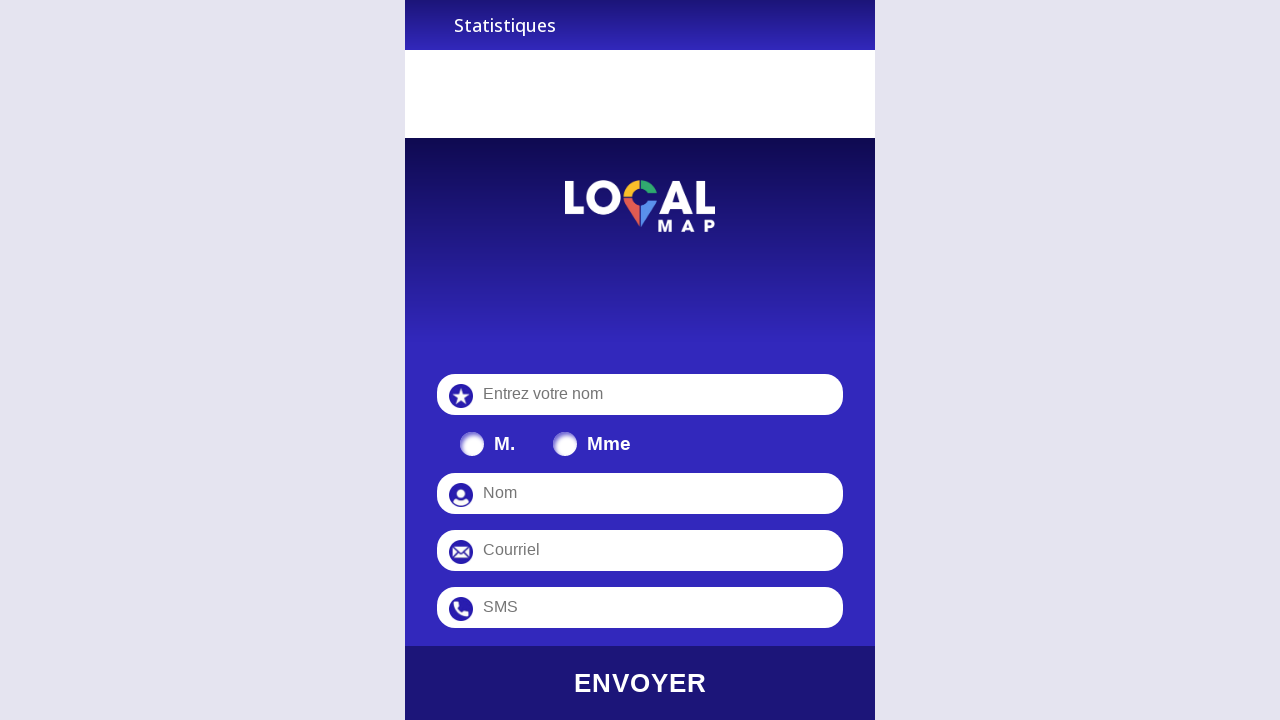

--- FILE ---
content_type: text/css; charset=utf-8
request_url: https://googlereview.app/wp-content/plugins/wp-gravity-views/assets/css/frontend_styles.css?ver=1.0.1
body_size: -105
content:

#gfv_sort_by_date{
    width: 68%;
    padding: 5px;
}
#gfv_sort_by_from{
    width: 68%;
}
.gfv_custom_fields {
  margin-bottom: 30px;
}

--- FILE ---
content_type: text/css; charset=utf-8
request_url: https://googlereview.app/wp-content/plugins/wp-gravity-views/assets/css/datatable.css?ver=c54d6118fe9de0bf35787bb145360d49
body_size: 2055
content:
/*
 * Table styles
 */
 table.dataTable {
    width: 100%;
    margin: 0 auto;
    clear: both;
    border-collapse: separate;
    border-spacing: 0;
    /*
     * Header and footer styles
     */
    /*
     * Body styles
     */
  }
  table.dataTable thead th,
  table.dataTable tfoot th {
    font-weight: bold;
  }
  table.dataTable thead th,
  table.dataTable thead td {
    padding: 10px 18px;
    border-bottom: 1px solid #111;
  }
  table.dataTable thead th:active,
  table.dataTable thead td:active {
    outline: none;
  }
  table.dataTable tfoot th,
  table.dataTable tfoot td {
    padding: 10px 18px 6px 18px;
    border-top: 1px solid #111;
  }
  table.dataTable thead .sorting,
  table.dataTable thead .sorting_asc,
  table.dataTable thead .sorting_desc,
  table.dataTable thead .sorting_asc_disabled,
  table.dataTable thead .sorting_desc_disabled {
    cursor: pointer;
    *cursor: hand;
    background-repeat: no-repeat;
    background-position: center right;
  }
  table.dataTable thead .sorting {
    background-image: url("../images/sort_both.png");
  }
  table.dataTable thead .sorting_asc {
    background-image: url("../images/sort_asc.png");
  }
  table.dataTable thead .sorting_desc {
    background-image: url("../images/sort_desc.png");
  }
  table.dataTable thead .sorting_asc_disabled {
    background-image: url("../images/sort_asc_disabled.png");
  }
  table.dataTable thead .sorting_desc_disabled {
    background-image: url("../images/sort_desc_disabled.png");
  }
  table.dataTable tbody tr {
    background-color: #ffffff;
  }
  table.dataTable tbody tr.selected {
    background-color: #B0BED9;
  }
  table.dataTable tbody th,
  table.dataTable tbody td {
    padding: 8px 10px;
  }
  table.dataTable.row-border tbody th, table.dataTable.row-border tbody td, table.dataTable.display tbody th, table.dataTable.display tbody td {
    border-top: 1px solid #ddd;
  }
  table.dataTable.row-border tbody tr:first-child th,
  table.dataTable.row-border tbody tr:first-child td, table.dataTable.display tbody tr:first-child th,
  table.dataTable.display tbody tr:first-child td {
    border-top: none;
  }
  table.dataTable.cell-border tbody th, table.dataTable.cell-border tbody td {
    border-top: 1px solid #ddd;
    border-right: 1px solid #ddd;
  }
  table.dataTable.cell-border tbody tr th:first-child,
  table.dataTable.cell-border tbody tr td:first-child {
    border-left: 1px solid #ddd;
  }
  table.dataTable.cell-border tbody tr:first-child th,
  table.dataTable.cell-border tbody tr:first-child td {
    border-top: none;
  }
  table.dataTable.stripe tbody tr.odd, table.dataTable.display tbody tr.odd {
    background-color: #f9f9f9;
  }
  table.dataTable.stripe tbody tr.odd.selected, table.dataTable.display tbody tr.odd.selected {
    background-color: #acbad4;
  }
  table.dataTable.hover tbody tr:hover, table.dataTable.display tbody tr:hover {
    background-color: #f6f6f6;
  }
  table.dataTable.hover tbody tr:hover.selected, table.dataTable.display tbody tr:hover.selected {
    background-color: #aab7d1;
  }
  table.dataTable.order-column tbody tr > .sorting_1,
  table.dataTable.order-column tbody tr > .sorting_2,
  table.dataTable.order-column tbody tr > .sorting_3, table.dataTable.display tbody tr > .sorting_1,
  table.dataTable.display tbody tr > .sorting_2,
  table.dataTable.display tbody tr > .sorting_3 {
    background-color: #fafafa;
  }
  table.dataTable.order-column tbody tr.selected > .sorting_1,
  table.dataTable.order-column tbody tr.selected > .sorting_2,
  table.dataTable.order-column tbody tr.selected > .sorting_3, table.dataTable.display tbody tr.selected > .sorting_1,
  table.dataTable.display tbody tr.selected > .sorting_2,
  table.dataTable.display tbody tr.selected > .sorting_3 {
    background-color: #acbad5;
  }
  table.dataTable.display tbody tr.odd > .sorting_1, table.dataTable.order-column.stripe tbody tr.odd > .sorting_1 {
    background-color: #f1f1f1;
  }
  table.dataTable.display tbody tr.odd > .sorting_2, table.dataTable.order-column.stripe tbody tr.odd > .sorting_2 {
    background-color: #f3f3f3;
  }
  table.dataTable.display tbody tr.odd > .sorting_3, table.dataTable.order-column.stripe tbody tr.odd > .sorting_3 {
    background-color: whitesmoke;
  }
  table.dataTable.display tbody tr.odd.selected > .sorting_1, table.dataTable.order-column.stripe tbody tr.odd.selected > .sorting_1 {
    background-color: #a6b4cd;
  }
  table.dataTable.display tbody tr.odd.selected > .sorting_2, table.dataTable.order-column.stripe tbody tr.odd.selected > .sorting_2 {
    background-color: #a8b5cf;
  }
  table.dataTable.display tbody tr.odd.selected > .sorting_3, table.dataTable.order-column.stripe tbody tr.odd.selected > .sorting_3 {
    background-color: #a9b7d1;
  }
  table.dataTable.display tbody tr.even > .sorting_1, table.dataTable.order-column.stripe tbody tr.even > .sorting_1 {
    background-color: #fafafa;
  }
  table.dataTable.display tbody tr.even > .sorting_2, table.dataTable.order-column.stripe tbody tr.even > .sorting_2 {
    background-color: #fcfcfc;
  }
  table.dataTable.display tbody tr.even > .sorting_3, table.dataTable.order-column.stripe tbody tr.even > .sorting_3 {
    background-color: #fefefe;
  }
  table.dataTable.display tbody tr.even.selected > .sorting_1, table.dataTable.order-column.stripe tbody tr.even.selected > .sorting_1 {
    background-color: #acbad5;
  }
  table.dataTable.display tbody tr.even.selected > .sorting_2, table.dataTable.order-column.stripe tbody tr.even.selected > .sorting_2 {
    background-color: #aebcd6;
  }
  table.dataTable.display tbody tr.even.selected > .sorting_3, table.dataTable.order-column.stripe tbody tr.even.selected > .sorting_3 {
    background-color: #afbdd8;
  }
  table.dataTable.display tbody tr:hover > .sorting_1, table.dataTable.order-column.hover tbody tr:hover > .sorting_1 {
    background-color: #eaeaea;
  }
  table.dataTable.display tbody tr:hover > .sorting_2, table.dataTable.order-column.hover tbody tr:hover > .sorting_2 {
    background-color: #ececec;
  }
  table.dataTable.display tbody tr:hover > .sorting_3, table.dataTable.order-column.hover tbody tr:hover > .sorting_3 {
    background-color: #efefef;
  }
  table.dataTable.display tbody tr:hover.selected > .sorting_1, table.dataTable.order-column.hover tbody tr:hover.selected > .sorting_1 {
    background-color: #a2aec7;
  }
  table.dataTable.display tbody tr:hover.selected > .sorting_2, table.dataTable.order-column.hover tbody tr:hover.selected > .sorting_2 {
    background-color: #a3b0c9;
  }
  table.dataTable.display tbody tr:hover.selected > .sorting_3, table.dataTable.order-column.hover tbody tr:hover.selected > .sorting_3 {
    background-color: #a5b2cb;
  }
  table.dataTable.no-footer {
    border-bottom: 1px solid #111;
  }
  table.dataTable.nowrap th, table.dataTable.nowrap td {
    white-space: nowrap;
  }
  table.dataTable.compact thead th,
  table.dataTable.compact thead td {
    padding: 4px 17px 4px 4px;
  }
  table.dataTable.compact tfoot th,
  table.dataTable.compact tfoot td {
    padding: 4px;
  }
  table.dataTable.compact tbody th,
  table.dataTable.compact tbody td {
    padding: 4px;
  }
  table.dataTable th.dt-left,
  table.dataTable td.dt-left {
    text-align: left;
  }
  table.dataTable th.dt-center,
  table.dataTable td.dt-center,
  table.dataTable td.dataTables_empty {
    text-align: center;
  }
  table.dataTable th.dt-right,
  table.dataTable td.dt-right {
    text-align: right;
  }
  table.dataTable th.dt-justify,
  table.dataTable td.dt-justify {
    text-align: justify;
  }
  table.dataTable th.dt-nowrap,
  table.dataTable td.dt-nowrap {
    white-space: nowrap;
  }
  table.dataTable thead th.dt-head-left,
  table.dataTable thead td.dt-head-left,
  table.dataTable tfoot th.dt-head-left,
  table.dataTable tfoot td.dt-head-left {
    text-align: left;
  }
  table.dataTable thead th.dt-head-center,
  table.dataTable thead td.dt-head-center,
  table.dataTable tfoot th.dt-head-center,
  table.dataTable tfoot td.dt-head-center {
    text-align: center;
  }
  table.dataTable thead th.dt-head-right,
  table.dataTable thead td.dt-head-right,
  table.dataTable tfoot th.dt-head-right,
  table.dataTable tfoot td.dt-head-right {
    text-align: right;
  }
  table.dataTable thead th.dt-head-justify,
  table.dataTable thead td.dt-head-justify,
  table.dataTable tfoot th.dt-head-justify,
  table.dataTable tfoot td.dt-head-justify {
    text-align: justify;
  }
  table.dataTable thead th.dt-head-nowrap,
  table.dataTable thead td.dt-head-nowrap,
  table.dataTable tfoot th.dt-head-nowrap,
  table.dataTable tfoot td.dt-head-nowrap {
    white-space: nowrap;
  }
  table.dataTable tbody th.dt-body-left,
  table.dataTable tbody td.dt-body-left {
    text-align: left;
  }
  table.dataTable tbody th.dt-body-center,
  table.dataTable tbody td.dt-body-center {
    text-align: center;
  }
  table.dataTable tbody th.dt-body-right,
  table.dataTable tbody td.dt-body-right {
    text-align: right;
  }
  table.dataTable tbody th.dt-body-justify,
  table.dataTable tbody td.dt-body-justify {
    text-align: justify;
  }
  table.dataTable tbody th.dt-body-nowrap,
  table.dataTable tbody td.dt-body-nowrap {
    white-space: nowrap;
  }
  
  table.dataTable,
  table.dataTable th,
  table.dataTable td {
    box-sizing: content-box;
  }
  
  /*
   * Control feature layout
   */
  .dataTables_wrapper {
    position: relative;
    clear: both;
    *zoom: 1;
    zoom: 1;
  }
  .dataTables_wrapper .dataTables_length {
    float: left;
  }
  .dataTables_wrapper .dataTables_filter {
    float: right;
    text-align: right;
  }
  .dataTables_wrapper .dataTables_filter input {
    margin-left: 0.5em;
  }
  .dataTables_wrapper .dataTables_info {
    clear: both;
    float: left;
    padding-top: 0.755em;
  }
  .dataTables_wrapper .dataTables_paginate {
    float: right;
    text-align: right;
    padding-top: 0.25em;
  }
  .dataTables_wrapper .dataTables_paginate .paginate_button {
    box-sizing: border-box;
    display: inline-block;
    min-width: 1.5em;
    padding: 0.5em 1em;
    margin-left: 2px;
    text-align: center;
    text-decoration: none !important;
    cursor: pointer;
    *cursor: hand;
    color: #333 !important;
    border: 1px solid transparent;
    border-radius: 2px;
  }
  .dataTables_wrapper .dataTables_paginate .paginate_button.current, .dataTables_wrapper .dataTables_paginate .paginate_button.current:hover {
    color: #333 !important;
    border: 1px solid #979797;
    background-color: white;
    background: -webkit-gradient(linear, left top, left bottom, color-stop(0%, white), color-stop(100%, #dcdcdc));
    /* Chrome,Safari4+ */
    background: -webkit-linear-gradient(top, white 0%, #dcdcdc 100%);
    /* Chrome10+,Safari5.1+ */
    background: -moz-linear-gradient(top, white 0%, #dcdcdc 100%);
    /* FF3.6+ */
    background: -ms-linear-gradient(top, white 0%, #dcdcdc 100%);
    /* IE10+ */
    background: -o-linear-gradient(top, white 0%, #dcdcdc 100%);
    /* Opera 11.10+ */
    background: linear-gradient(to bottom, white 0%, #dcdcdc 100%);
    /* W3C */
  }
  .dataTables_wrapper .dataTables_paginate .paginate_button.disabled, .dataTables_wrapper .dataTables_paginate .paginate_button.disabled:hover, .dataTables_wrapper .dataTables_paginate .paginate_button.disabled:active {
    cursor: default;
    color: #666 !important;
    border: 1px solid transparent;
    background: transparent;
    box-shadow: none;
  }
  .dataTables_wrapper .dataTables_paginate .paginate_button:hover {
    color: white !important;
    border: 1px solid #111;
    background-color: #585858;
    background: -webkit-gradient(linear, left top, left bottom, color-stop(0%, #585858), color-stop(100%, #111));
    /* Chrome,Safari4+ */
    background: -webkit-linear-gradient(top, #585858 0%, #111 100%);
    /* Chrome10+,Safari5.1+ */
    background: -moz-linear-gradient(top, #585858 0%, #111 100%);
    /* FF3.6+ */
    background: -ms-linear-gradient(top, #585858 0%, #111 100%);
    /* IE10+ */
    background: -o-linear-gradient(top, #585858 0%, #111 100%);
    /* Opera 11.10+ */
    background: linear-gradient(to bottom, #585858 0%, #111 100%);
    /* W3C */
  }
  .dataTables_wrapper .dataTables_paginate .paginate_button:active {
    outline: none;
    background-color: #2b2b2b;
    background: -webkit-gradient(linear, left top, left bottom, color-stop(0%, #2b2b2b), color-stop(100%, #0c0c0c));
    /* Chrome,Safari4+ */
    background: -webkit-linear-gradient(top, #2b2b2b 0%, #0c0c0c 100%);
    /* Chrome10+,Safari5.1+ */
    background: -moz-linear-gradient(top, #2b2b2b 0%, #0c0c0c 100%);
    /* FF3.6+ */
    background: -ms-linear-gradient(top, #2b2b2b 0%, #0c0c0c 100%);
    /* IE10+ */
    background: -o-linear-gradient(top, #2b2b2b 0%, #0c0c0c 100%);
    /* Opera 11.10+ */
    background: linear-gradient(to bottom, #2b2b2b 0%, #0c0c0c 100%);
    /* W3C */
    box-shadow: inset 0 0 3px #111;
  }
  .dataTables_wrapper .dataTables_paginate .ellipsis {
    padding: 0 1em;
  }
  .dataTables_wrapper .dataTables_processing {
    position: absolute;
    top: 50%;
    left: 50%;
    width: 100%;
    height: 40px;
    margin-left: -50%;
    margin-top: -25px;
    padding-top: 20px;
    text-align: center;
    font-size: 1.2em;
    background-color: white;
    background: -webkit-gradient(linear, left top, right top, color-stop(0%, rgba(255, 255, 255, 0)), color-stop(25%, rgba(255, 255, 255, 0.9)), color-stop(75%, rgba(255, 255, 255, 0.9)), color-stop(100%, rgba(255, 255, 255, 0)));
    background: -webkit-linear-gradient(left, rgba(255, 255, 255, 0) 0%, rgba(255, 255, 255, 0.9) 25%, rgba(255, 255, 255, 0.9) 75%, rgba(255, 255, 255, 0) 100%);
    background: -moz-linear-gradient(left, rgba(255, 255, 255, 0) 0%, rgba(255, 255, 255, 0.9) 25%, rgba(255, 255, 255, 0.9) 75%, rgba(255, 255, 255, 0) 100%);
    background: -ms-linear-gradient(left, rgba(255, 255, 255, 0) 0%, rgba(255, 255, 255, 0.9) 25%, rgba(255, 255, 255, 0.9) 75%, rgba(255, 255, 255, 0) 100%);
    background: -o-linear-gradient(left, rgba(255, 255, 255, 0) 0%, rgba(255, 255, 255, 0.9) 25%, rgba(255, 255, 255, 0.9) 75%, rgba(255, 255, 255, 0) 100%);
    background: linear-gradient(to right, rgba(255, 255, 255, 0) 0%, rgba(255, 255, 255, 0.9) 25%, rgba(255, 255, 255, 0.9) 75%, rgba(255, 255, 255, 0) 100%);
  }
  .dataTables_wrapper .dataTables_length,
  .dataTables_wrapper .dataTables_filter,
  .dataTables_wrapper .dataTables_info,
  .dataTables_wrapper .dataTables_processing,
  .dataTables_wrapper .dataTables_paginate {
    color: #333;
  }
  .dataTables_wrapper .dataTables_scroll {
    clear: both;
  }
  .dataTables_wrapper .dataTables_scroll div.dataTables_scrollBody {
    *margin-top: -1px;
    -webkit-overflow-scrolling: touch;
  }
  .dataTables_wrapper .dataTables_scroll div.dataTables_scrollBody > table > thead > tr > th, .dataTables_wrapper .dataTables_scroll div.dataTables_scrollBody > table > thead > tr > td, .dataTables_wrapper .dataTables_scroll div.dataTables_scrollBody > table > tbody > tr > th, .dataTables_wrapper .dataTables_scroll div.dataTables_scrollBody > table > tbody > tr > td {
    vertical-align: middle;
  }
  .dataTables_wrapper .dataTables_scroll div.dataTables_scrollBody > table > thead > tr > th > div.dataTables_sizing,
  .dataTables_wrapper .dataTables_scroll div.dataTables_scrollBody > table > thead > tr > td > div.dataTables_sizing, .dataTables_wrapper .dataTables_scroll div.dataTables_scrollBody > table > tbody > tr > th > div.dataTables_sizing,
  .dataTables_wrapper .dataTables_scroll div.dataTables_scrollBody > table > tbody > tr > td > div.dataTables_sizing {
    height: 0;
    overflow: hidden;
    margin: 0 !important;
    padding: 0 !important;
  }
  .dataTables_wrapper.no-footer .dataTables_scrollBody {
    border-bottom: 1px solid #111;
  }
  .dataTables_wrapper.no-footer div.dataTables_scrollHead table.dataTable,
  .dataTables_wrapper.no-footer div.dataTables_scrollBody > table {
    border-bottom: none;
  }
  .dataTables_wrapper:after {
    visibility: hidden;
    display: block;
    content: "";
    clear: both;
    height: 0;
  }
  
  @media screen and (max-width: 767px) {
    .dataTables_wrapper .dataTables_info,
    .dataTables_wrapper .dataTables_paginate {
      float: none;
      text-align: center;
    }
    .dataTables_wrapper .dataTables_paginate {
      margin-top: 0.5em;
    }
  }
  @media screen and (max-width: 640px) {
    .dataTables_wrapper .dataTables_length,
    .dataTables_wrapper .dataTables_filter {
      float: none;
      text-align: center;
    }
    .dataTables_wrapper .dataTables_filter {
      margin-top: 0.5em;
    }
  }

--- FILE ---
content_type: text/css; charset=utf-8
request_url: https://googlereview.app/wp-content/themes/avis/style.css?ver=4.23.1
body_size: 5208
content:
/*
Theme Name: Avis (Divi child)
Description: Theme enfant du theme Divi pour Avis
Author: Leo DESIGAUX
Author URI: https://www.leodesigaux.com/
Template: Divi
Version: 1.0
*/
.app-page .rplg-badge2 .rplg-badge2-border {
    background-color: transparent !important;
}
.app-page .rplg-badge-cnt{
    display: flex;
    justify-content: center
}
.app-page .rplg-badge2:after {
    width: 100%;
    height: 100%;
    content: "";
    position: absolute;
    z-index: 5;
    pointer-events: none;
    box-shadow: 0 0 0 10px white;
    top: 0;
    left: 0;
}
.app-page .rplg-badge2 {
    position:relative;
margin:0 auto !important;
}
.app-page .ginput_container{
    margin: 0 !important;
}
.app-page input{
    padding: 0 16px 0 55px !important;
    width: calc(100% - 44px) !important;
    margin: 0 0 0 22px !important;
    background: #ebebeb !important;
    border:none !important;
    color:#939393 !important;
    height: 60px;
}
.app-page input::placehoolder{
    color:#939393 !important;
}
.app-page .button.gform_button{
    padding: 0 !important;
}
.app-page .button.gform_button{
    width: 100% !important;
    height: 60px !important;
    background:#5a92f1 !important;
    transition: all .2s !important;
    display: -webkit-flex !important;
    display: -moz-flex !important;
    display: -ms-flex !important;
    display: -o-flex !important;
    display: flex !important;
    justify-content: center !important;
    -ms-align-items: center !important;
    align-items: center !important;
    text-transform: uppercase !important;
    color:#FFF !important;
    margin: 0 !important;
    border-radius: 0 !important;
    font-size: 20px !important;
}
.app-page img{
    max-width: 80%;
}
@media only screen and (max-width: 641px){
    .app-page .gform_wrapper ul.gfield_checkbox li label, .gform_wrapper ul.gfield_radio li label {
        width: auto !important;
        cursor: pointer;
    }
}

.app-page .gform_footer{
    padding: 0 !important;
    margin: 0 !important;
}
.app-page .button.gform_button:hover{
    background:#4377d0 !important;
}
.app-page .button.gform_button:active{
    background:#3367bf !important;
}
.app-page .ginput_container{
    position: relative;
}
.app-page .ginput_container:after{
    content:"";
    position: absolute;
    top: 5px;
    width: 32px;
    height: 32px;
    left: 33px;;
}
.app-page .gform_body ul li:nth-child(1){
    margin: 0 !important;
    background: #FFF;
    padding-bottom: 16px;
}
.app-page .gform_body ul li:nth-child(2){
    background: #e0e0e0;
}
.app-page .gform_body ul li:nth-child(2) .gfield_checkbox input{
    height: 40px !important;
}
.app-page .gform_body ul li:nth-child(2) .gfield_checkbox{
    display: flex;
    margin: 0 0 0 40px;
    background: #e0e0e0;
    padding-top: 18px;
    padding-bottom: 0;
}
.gform_ajax_spinner{
    display: none !important;
}
.app-page .gform_body ul li.gfield_error{
    padding-top: 0 !important;
    padding-left: 0 !important;
    padding-right: 0 !important;
    margin-bottom: 0 !important;
    margin-right: 0 !important;
    margin-left: 0 !important;
    border:none !important;
    background-color: #e0e0e0 !important;
}
.app-page .gform_body ul li.gfield_error:nth-child(1){
    background-color: #fff !important;
}
.app-page .validation_message, .app-page .validation_error{
    display: none !important;
}
.app-page .gform_body ul li:nth-child(2) .gfield_checkbox label:after{
    content:'';
    height: 16px;
    width: 16px;
    box-shadow: inset 0px 1px 2px 1px rgba(0, 0, 0, .2) !important;
    border-radius:50%;
    position: absolute;
    left: 0;
    top: 0px;
    background: #ebebeb;
}
.app-page .gform_body ul li:nth-child(2) .gfield_checkbox input:checked + label:before{
    content: '';
    height: 8px;
    width: 8px;
    border-radius: 50%;
    position: absolute;
    left: 4px;
    top: 4px;
    background: #5a92f1;
    z-index: 2;
}
.app-page .gform_body ul li:nth-child(2) .gfield_checkbox label{
    position: relative;
    padding-left: 32px;
    color:#939393 !important;
    padding-right: 16px;
    max-width: 100%;
    display: inline-block;
}
.app-page .gform_body ul li:nth-child(2) .gfield_checkbox input{
    display: none;   
}
.app-page .gform_body ul li:nth-child(2) .gfield_checkbox li{
    background: #e0e0e0 !important;
}
.app-page .gform_body ul li:nth-child(3),.app-page .gform_body ul li:nth-child(4){
    margin: 0 !important;
    background: #e0e0e0;
    padding-bottom: 8px;
}
.app-page .gform_body ul li:nth-child(5){
    padding-bottom: 24px !important;
    margin: 0 !important;
    background: #e0e0e0;
}
.app-page .gform_body ul li:nth-child(1) .ginput_container input{
    background: #fff !important;
    box-shadow: inset 0px 1px 2px 1px rgba(0, 0, 0, .2) !important;
}
.app-page .gform_body ul li:nth-child(1) input[type=text]:focus, .app-page .gform_body ul li:nth-child(1) input[type=email]:focus{
    box-shadow: inset 0px 1px 2px 1px rgba(0, 0, 0, .2),  inset 0px 0 0 1px #5a92f1 !important;
}
.app-page .gform_body ul li.gfield_error input{
    outline: 1px solid #b55454;
}
.app-page .gform_body ul li input[type=text]:focus, .app-page .gform_body ul li input[type=email]:focus{
    box-shadow: inset 0px 0 0 1px #5a92f1 !important;
}
.app-page .gform_body ul li:nth-child(1) .ginput_container:after{
    top: 7px !important;
    background: url([data-uri]);
}
.app-page .gform_body ul li:nth-child(2) .ginput_container:after{
    content:none !important;
}
.app-page .gform_body ul li:nth-child(3) .ginput_container:after{
    background: url([data-uri]);
}
.app-page .gform_body ul li:nth-child(4) .ginput_container:after{
    background: url([data-uri]);
}
.app-page .gform_body ul li:nth-child(5) .ginput_container:after{
    background: url([data-uri]);
}
.app-page div.et_pb_row.et_pb_row_0 > div > div > div{
    width: 100%;
}
.app-page .et_pb_button.et_pb_button_0.et_pb_module.et_pb_bg_layout_light{
    background: #2ecc71 !important;
    color:#FFF !important;
    transition:all .2s;
}
.app-page .et_pb_row {
    width: 100%;
    max-width: 9423px;
    }
.app-page .et_pb_button.et_pb_button_0.et_pb_module.et_pb_bg_layout_light:hover{
    background: #27ae60 !important;
    color:#FFF !important;
}


--- FILE ---
content_type: text/css; charset=utf-8
request_url: https://googlereview.app/wp-content/et-cache/global/et-divi-customizer-global.min.css?ver=1766493455
body_size: 5159
content:
body{color:#656565}h1,h2,h3,h4,h5,h6{color:#656565}#et_search_icon:hover,.mobile_menu_bar:before,.mobile_menu_bar:after,.et_toggle_slide_menu:after,.et-social-icon a:hover,.et_pb_sum,.et_pb_pricing li a,.et_pb_pricing_table_button,.et_overlay:before,.entry-summary p.price ins,.et_pb_member_social_links a:hover,.et_pb_widget li a:hover,.et_pb_filterable_portfolio .et_pb_portfolio_filters li a.active,.et_pb_filterable_portfolio .et_pb_portofolio_pagination ul li a.active,.et_pb_gallery .et_pb_gallery_pagination ul li a.active,.wp-pagenavi span.current,.wp-pagenavi a:hover,.nav-single a,.tagged_as a,.posted_in a{color:#76b059}.et_pb_contact_submit,.et_password_protected_form .et_submit_button,.et_pb_bg_layout_light .et_pb_newsletter_button,.comment-reply-link,.form-submit .et_pb_button,.et_pb_bg_layout_light .et_pb_promo_button,.et_pb_bg_layout_light .et_pb_more_button,.et_pb_contact p input[type="checkbox"]:checked+label i:before,.et_pb_bg_layout_light.et_pb_module.et_pb_button{color:#76b059}.footer-widget h4{color:#76b059}.et-search-form,.nav li ul,.et_mobile_menu,.footer-widget li:before,.et_pb_pricing li:before,blockquote{border-color:#76b059}.et_pb_counter_amount,.et_pb_featured_table .et_pb_pricing_heading,.et_quote_content,.et_link_content,.et_audio_content,.et_pb_post_slider.et_pb_bg_layout_dark,.et_slide_in_menu_container,.et_pb_contact p input[type="radio"]:checked+label i:before{background-color:#76b059}a{color:#76b059}.nav li ul{border-color:#5a92f1}.et_secondary_nav_enabled #page-container #top-header{background-color:#656565!important}#et-secondary-nav li ul{background-color:#656565}#et-secondary-nav li ul a{color:#656565}.et_header_style_centered .mobile_nav .select_page,.et_header_style_split .mobile_nav .select_page,.et_nav_text_color_light #top-menu>li>a,.et_nav_text_color_dark #top-menu>li>a,#top-menu a,.et_mobile_menu li a,.et_nav_text_color_light .et_mobile_menu li a,.et_nav_text_color_dark .et_mobile_menu li a,#et_search_icon:before,.et_search_form_container input,span.et_close_search_field:after,#et-top-navigation .et-cart-info{color:#656565}.et_search_form_container input::-moz-placeholder{color:#656565}.et_search_form_container input::-webkit-input-placeholder{color:#656565}.et_search_form_container input:-ms-input-placeholder{color:#656565}#top-menu li a{font-size:12px}body.et_vertical_nav .container.et_search_form_container .et-search-form input{font-size:12px!important}#top-menu li a,.et_search_form_container input{font-weight:bold;font-style:normal;text-transform:none;text-decoration:none;letter-spacing:2px}.et_search_form_container input::-moz-placeholder{font-weight:bold;font-style:normal;text-transform:none;text-decoration:none;letter-spacing:2px}.et_search_form_container input::-webkit-input-placeholder{font-weight:bold;font-style:normal;text-transform:none;text-decoration:none;letter-spacing:2px}.et_search_form_container input:-ms-input-placeholder{font-weight:bold;font-style:normal;text-transform:none;text-decoration:none;letter-spacing:2px}#top-menu li.current-menu-ancestor>a,#top-menu li.current-menu-item>a,#top-menu li.current_page_item>a{color:#000000}#main-footer{background-color:#656565}#main-footer .footer-widget h4,#main-footer .widget_block h1,#main-footer .widget_block h2,#main-footer .widget_block h3,#main-footer .widget_block h4,#main-footer .widget_block h5,#main-footer .widget_block h6{color:#ffffff}.footer-widget li:before{border-color:#76b059}.footer-widget .et_pb_widget div,.footer-widget .et_pb_widget ul,.footer-widget .et_pb_widget ol,.footer-widget .et_pb_widget label{line-height:1.7em}.bottom-nav,.bottom-nav a,.bottom-nav li.current-menu-item a{color:#ffffff}#et-footer-nav .bottom-nav li.current-menu-item a{color:#ffffff}.bottom-nav,.bottom-nav a{font-size:13px}#footer-info,#footer-info a{color:#e8e8e8}#footer-bottom .et-social-icon a{color:#76b059}body .et_pb_button{font-size:23px;background-color:#76b059;border-color:#76b059;border-radius:4px;letter-spacing:1px}body.et_pb_button_helper_class .et_pb_button,body.et_pb_button_helper_class .et_pb_module.et_pb_button{color:#ffffff}body .et_pb_button:after{content:'';font-size:23px}body .et_pb_bg_layout_light.et_pb_button:hover,body .et_pb_bg_layout_light .et_pb_button:hover,body .et_pb_button:hover{color:#ffffff!important;background-color:#000000;border-color:!important;border-radius:0px}@media only screen and (min-width:981px){.et_pb_section{padding:5% 0}.et_pb_fullwidth_section{padding:0}#main-footer .footer-widget h4,#main-footer .widget_block h1,#main-footer .widget_block h2,#main-footer .widget_block h3,#main-footer .widget_block h4,#main-footer .widget_block h5,#main-footer .widget_block h6{font-size:24px}.et_header_style_left #et-top-navigation,.et_header_style_split #et-top-navigation{padding:34px 0 0 0}.et_header_style_left #et-top-navigation nav>ul>li>a,.et_header_style_split #et-top-navigation nav>ul>li>a{padding-bottom:34px}.et_header_style_split .centered-inline-logo-wrap{width:67px;margin:-67px 0}.et_header_style_split .centered-inline-logo-wrap #logo{max-height:67px}.et_pb_svg_logo.et_header_style_split .centered-inline-logo-wrap #logo{height:67px}.et_header_style_centered #top-menu>li>a{padding-bottom:12px}.et_header_style_slide #et-top-navigation,.et_header_style_fullscreen #et-top-navigation{padding:25px 0 25px 0!important}.et_header_style_centered #main-header .logo_container{height:67px}#logo{max-height:100%}.et_pb_svg_logo #logo{height:100%}.et_header_style_centered.et_hide_primary_logo #main-header:not(.et-fixed-header) .logo_container,.et_header_style_centered.et_hide_fixed_logo #main-header.et-fixed-header .logo_container{height:12.06px}.et_header_style_left .et-fixed-header #et-top-navigation,.et_header_style_split .et-fixed-header #et-top-navigation{padding:33px 0 0 0}.et_header_style_left .et-fixed-header #et-top-navigation nav>ul>li>a,.et_header_style_split .et-fixed-header #et-top-navigation nav>ul>li>a{padding-bottom:33px}.et_header_style_centered header#main-header.et-fixed-header .logo_container{height:65px}.et_header_style_split #main-header.et-fixed-header .centered-inline-logo-wrap{width:65px;margin:-65px 0}.et_header_style_split .et-fixed-header .centered-inline-logo-wrap #logo{max-height:65px}.et_pb_svg_logo.et_header_style_split .et-fixed-header .centered-inline-logo-wrap #logo{height:65px}.et_header_style_slide .et-fixed-header #et-top-navigation,.et_header_style_fullscreen .et-fixed-header #et-top-navigation{padding:24px 0 24px 0!important}.et_fixed_nav #page-container .et-fixed-header#top-header{background-color:#656565!important}.et_fixed_nav #page-container .et-fixed-header#top-header #et-secondary-nav li ul{background-color:#656565}.et-fixed-header #top-menu a,.et-fixed-header #et_search_icon:before,.et-fixed-header #et_top_search .et-search-form input,.et-fixed-header .et_search_form_container input,.et-fixed-header .et_close_search_field:after,.et-fixed-header #et-top-navigation .et-cart-info{color:#656565!important}.et-fixed-header .et_search_form_container input::-moz-placeholder{color:#656565!important}.et-fixed-header .et_search_form_container input::-webkit-input-placeholder{color:#656565!important}.et-fixed-header .et_search_form_container input:-ms-input-placeholder{color:#656565!important}.et-fixed-header #top-menu li.current-menu-ancestor>a,.et-fixed-header #top-menu li.current-menu-item>a,.et-fixed-header #top-menu li.current_page_item>a{color:#000000!important}}@media only screen and (min-width:1350px){.et_pb_row{padding:27px 0}.et_pb_section{padding:67px 0}.single.et_pb_pagebuilder_layout.et_full_width_page .et_post_meta_wrapper{padding-top:81px}.et_pb_fullwidth_section{padding:0}}@media only screen and (max-width:767px){.et_pb_section{padding:37px 0}.et_pb_section.et_pb_fullwidth_section{padding:0}}	.et_pb_button{font-family:'Open Sans',Helvetica,Arial,Lucida,sans-serif}body #page-container #sidebar{width:33%}body #page-container #left-area{width:67%}.et_right_sidebar #main-content .container:before{right:33%!important}.et_left_sidebar #main-content .container:before{left:33%!important}:root{--googlereview-blue1:#1c1579;--googlereview-blue2:#0f0a51;--googlereview-blue3:#3228bc;--googlereview-blue4:#281daf;--googlereview-orange1:#e7711a;--googlereview-text1:#7f7f7f}#main-content{background-color:#E5E4F0!important}#main-content{height:100vh}.StatisticsForm{display:flex;flex-wrap:nowrap;align-content:space-between;flex-direction:column}.StatisticsForm{width:100%;max-width:470px;position:fixed;left:50%;transform:translateX(-50%);top:0;height:100%}.StatisticsForm .et_pb_row{flex:0 0 auto}.StatisticsForm .et_pb_row_2{flex:1 1 auto;display:flex;align-items:stretch}.StatisticsForm .et_pb_row_2 .et_pb_column{display:flex;flex-direction:column;justify-content:space-between}.StatisticsForm .et_pb_row_2 .et_pb_column .et_pb_text{margin-bottom:0}.StatisticsForm .et_pb_row_2 .et_pb_column>b{display:none}.StatisticsForm .et_pb_row_0{background:linear-gradient(to bottom,var(--googlereview-blue1) 0%,var(--googlereview-blue3) 100%)}.StatisticsForm .et_pb_row_0 .et_pb_text_inner{width:100%}.StatisticsForm .et_pb_row_0 .et_pb_text_inner>span{padding:6px 0px}.StatisticsForm .et_pb_row_0 .et_pb_text_inner a{color:#fff;line-height:1!important;transition:0.3s}.StatisticsForm .et_pb_row_0 .et_pb_text_inner a:hover{color:var(--googlereview-orange1)!important}.StatisticsForm .et_pb_row_1 .rplg-badge2{margin:0!important;box-shadow:none!important}.StatisticsForm .et_pb_row_1 .rplg-badge-cnt{text-align:center}.StatisticsForm .et_pb_row_1 .rplg-badge2 .rplg-badge2-border{display:none}.StatisticsForm .et_pb_row_1 .rplg-badge2 .rplg-badge2-score>div:nth-child(1){display:none}.StatisticsForm .et_pb_row_1 .rplg-badge2 .rplg-biz-based-text{font-weight:600!important;font-family:Open Sans,Arial,sans-serif!important;font-size:14px!important;color:var(--googlereview-text1)}.StatisticsForm .et_pb_row_2{background:linear-gradient(to bottom,var(--googlereview-blue2)0%,var(--googlereview-blue3) 35%)}.StatisticsForm .gform_wrapper .gform-body{padding:0px 32px}.StatisticsForm .gform_wrapper .gform-body input[type="email"],.StatisticsForm .gform_wrapper .gform-body input[type="tel"],.StatisticsForm .gform_wrapper .gform-body input[type="number"],.StatisticsForm .gform_wrapper .gform-body input[type="text"]{width:100%;padding:11px 19px 12px 46px!important;height:auto;border-radius:18px;border:0;font-family:Open Sans,Arial,sans-serif!important;font-size:16px!important;line-height:1!important;color:#000;margin:0;font-family:'Segoe UI',Helvetica,Arial,Lucida,sans-serif!important}.StatisticsForm .gform_wrapper .gfield_checkbox li{margin:0 35px 0 0!important}.StatisticsForm .gform_wrapper .gfield_checkbox{margin:0;display:flex;align-items:center;padding-left:20px}.StatisticsForm .gform_wrapper .gfield_checkbox li input{margin:0!important;opacity:0}.StatisticsForm .gform_wrapper .gfield_checkbox li label{font-size:19px!important;line-height:1.4;color:#fff;margin-left:20px;font-weight:700!important;width:auto;position:relative;cursor:pointer;font-family:'Segoe UI',Helvetica,Arial,Lucida,sans-serif}.StatisticsForm .gform_wrapper .gfield_checkbox li label::before{content:"";position:absolute;top:50%;left:-34px;width:24px;height:24px;z-index:9;background:#fff;transform:translateY(-50%);border-radius:50%;box-shadow:inset 2px 3px 4px 0 rgb(52 41 195 / 75%);transition:0.25s;overflow:hidden}.StatisticsForm .gform_wrapper .gfield_checkbox li input:checked+label::before{box-shadow:inset 0 0 0 4px #fff;background:var(--googlereview-orange1)}.StatisticsForm .gform_wrapper .gform-body .gform_fields li{padding:0;position:relative}.StatisticsForm .gform_wrapper .gform-body .gform_fields li .gfield_description{display:none;padding:0 0 0 46px;position:absolute;top:0;left:0;height:100%;z-index:1;flex-wrap:wrap;align-items:center;font-size:16px!important;line-height:0px!important;color:#999;pointer-events:none;font-family:'Segoe UI',Helvetica,Arial,Lucida,sans-serif!important}.StatisticsForm .sk-form-loaded .gform-body .gform_fields li .gfield_description{display:flex}.StatisticsForm .gform_wrapper .gform-body .gform_fields li.focused .gfield_description{display:none}.StatisticsForm .gform_wrapper .gform-body .gform_fields li .gfield_description b{margin-right:15px;color:#000;font-weight:400}.StatisticsForm .gform_wrapper .gform-body .ginput_container{margin:0;position:relative}.StatisticsForm .gform_wrapper .gform_fields li:nth-child(1) .ginput_container:before,.StatisticsForm .gform_wrapper .gform_fields li:nth-child(3) .ginput_container:before,.StatisticsForm .gform_wrapper .gform_fields li:nth-child(4) .ginput_container:before,.StatisticsForm .gform_wrapper .gform_fields li:nth-child(5) .ginput_container:before{content:'';position:absolute;top:10px;left:12px;width:24px;height:24px;z-index:9;background-size:cover;background-repeat:no-repeat;background-position:center;pointer-events:none}.StatisticsForm .gform_wrapper .gform_fields li:nth-child(1) .ginput_container:before{background-image:url(/wp-content/uploads/2023/01/star.png)}.StatisticsForm .gform_wrapper .gform_fields li:nth-child(3) .ginput_container:before{background-image:url(/wp-content/uploads/2023/01/user.png)}.StatisticsForm .gform_wrapper .gform_fields li:nth-child(4) .ginput_container:before{background-image:url(/wp-content/uploads/2023/01/email.png)}.StatisticsForm .gform_wrapper .gform_fields li:nth-child(5) .ginput_container:before{background-image:url(/wp-content/uploads/2023/01/phone.png)}.StatisticsForm .gform_wrapper form input[type="submit"]{margin:0;width:100%;background:var(--googlereview-blue1)!important;border-radius:0!important;height:auto!important;font-size:26px!important;font-weight:700;transition:0.3s;padding:24px 0px;cursor:pointer;line-height:1!important;font-family:'Segoe UI',Helvetica,Arial,Lucida,sans-serif}.StatisticsForm .gform_wrapper form input[type="submit"]:hover{background:#110E4E!important}.StatisticsForm .gform_wrapper .gform_footer{padding:0;margin-top:18px}.StatisticsForm .gform_legacy_markup_wrapper.gform_validation_error .gform_body ul li.gfield.gfield_error:not(.gf_left_half):not(.gf_right_half){max-width:100%!important}.StatisticsForm .gform_wrapper .gform_validation_errors{width:calc(100% - 64px);margin:0 auto;border-radius:0px;border-width:1px;background:#ddd;font-family:'Segoe UI',Helvetica,Arial,Lucida,sans-serif!important;padding-left:15px;padding-right:15px}.StatisticsForm .gform_wrapper .gform-body .gform_fields li.gfield_error{border:0;padding:0;background:transparent;margin-bottom:35px!important}.StatisticsForm .gform_wrapper .gform-body .gform_fields li .validation_message{padding:0px 0px 0px 20px;color:#ff5151;font-weight:600;font-size:14px!important;text-align:left;height:auto;bottom:-8px;top:auto;font-family:'Segoe UI',Helvetica,Arial,Lucida,sans-serif!important}.StatisticsForm .gform_wrapper .gform-body .gform_fields li .validation_message b{color:inherit;font-weight:600;line-height:12px}.StatisticsForm .gform_confirmation_wrapper{padding-bottom:0;margin:0}.AvislocalStats{background:transparent}.AvislocalStats .et_pb_row_0{background:linear-gradient(to bottom,var(--googlereview-blue1) 0%,var(--googlereview-blue3) 100%)}.AvislocalStats .et_pb_row_0 .et_pb_text_inner{width:100%}.AvislocalStats .et_pb_row_0 .et_pb_text_inner a{color:#fff;line-height:1!important;transition:0.3s}.AvislocalStats .et_pb_row_0 .et_pb_text_inner a:hover{color:var(--googlereview-orange1)!important}.AvislocalStats .et_pb_row_1 .rplg-badge2{margin:0!important;box-shadow:none!important}.AvislocalStats .et_pb_row_1 .rplg-badge-cnt{text-align:center}.AvislocalStats .et_pb_row_1 .rplg-badge2 .rplg-badge2-border{display:none}.AvislocalStats .et_pb_row_1 .rplg-badge2 .rplg-badge2-score>div:nth-child(1){display:none}.AvislocalStats .et_pb_row_1 .rplg-badge2 .rplg-biz-based-text{font-weight:600!important;font-family:Open Sans,Arial,sans-serif!important;font-size:14px!important;color:var(--googlereview-text1)}.AvislocalStats .gfce-counter{padding:25px 0px 0px;background:#03002F}.AvislocalStats .gfce-counter .gfce-filters{display:flex;flex-wrap:wrap}.AvislocalStats .gfce-counter .gfce-filters input[name="gfce-entries-counter"]{flex:0 0 100%}.AvislocalStats .gfce-counter .gfce-filters>span{flex:0 0 50%;margin:0}.AvislocalStats .gfce-counter .gfce-filters>span:nth-child(1){padding-left:25px;padding-right:12px;position:relative}.AvislocalStats .gfce-counter .gfce-filters>span:nth-child(2){padding-left:12px;padding-right:25px;position:relative}.AvislocalStats .gfce-counter .gfce-filters>span:nth-child(1)::before,.AvislocalStats .gfce-counter .gfce-filters>span:nth-child(2)::before{content:"";position:absolute;top:50%;left:38px;width:36px;height:36px;z-index:9;transform:translateY(-50%);background-image:url(/wp-content/uploads/2023/01/calender.png);background-repeat:no-repeat;background-position:center;background-size:cover;pointer-events:none}.AvislocalStats .gfce-counter .gfce-filters span:nth-child(2)::before{left:25px}.AvislocalStats .gfce-counter .gfce-filters>span:nth-child(1)::after,.AvislocalStats .gfce-counter .gfce-filters>span:nth-child(2)::after{content:"";position:absolute;top:50%;right:25px;width:auto;height:auto;z-index:9;background:transparent;transform:translateY(-50%);border-top:22px solid #2e23b9;border-left:12px solid transparent;border-right:12px solid transparent;pointer-events:none}.AvislocalStats .gfce-counter .gfce-filters>span:nth-child(2)::after{right:37px}.AvislocalStats .gfce-counter select{padding:22px 0px 22px 60px;width:100%;display:block;font-size:20px;color:#000;line-height:1.3;border-radius:30px;border:0;box-shadow:inset 0px 1px 4px 0 #000;cursor:pointer;position:relative;-webkit-appearance:none;-moz-appearance:none;appearance:none}.AvislocalStats .gfce-counter .gfce-filters input[name="gfce-entries-counter"]{flex:0 0 100%;background:#03002F;font-weight:700;font-size:22px;padding-top:15px;padding-bottom:15px;cursor:pointer;transition:0.3s;color:#fff;text-transform:uppercase;max-width:calc(100% - 50px);margin:15px auto}.AvislocalStats .gfce-counter .gfce-filters input[name="gfce-entries-counter"]:hover{color:var(--googlereview-orange1)}.AvislocalStats .gfce-counter .countings{background:linear-gradient(to bottom,var(--googlereview-blue1) 0%,var(--googlereview-blue3) 100%);margin:0;padding:30px 25px;flex:0 0 100%}.AvislocalStats .gfce-counter .countings p{font-size:20px;font-weight:600;color:#fff;text-transform:capitalize;padding-bottom:25px}.AvislocalStats .gfce-counter .countings .gfce-count{color:#fff;font-weight:900;font-size:30px;min-width:32px;display:inline-block;position:relative;top:5px;text-align:center;margin-left:95px}.AvislocalStats .gfce-counter .countings p .gfce-count::before{content:"";position:absolute;top:-3px;left:-45px;width:30px;height:30px;background-color:transparent;background-image:none;background-repeat:no-repeat;background-position:center;background-size:contain}.AvislocalStats .gfce-counter .countings p:nth-child(1) .gfce-count::before{background-image:url(/wp-content/uploads/2023/01/trophy-1.png)}.AvislocalStats .gfce-counter .countings p:nth-child(2) .gfce-count::before{background-image:url(/wp-content/uploads/2023/01/trophy-2.png)}.AvislocalStats .gfce-counter .countings p:nth-child(3) .gfce-count::before{background-image:url(/wp-content/uploads/2023/01/trophy-3.png)}.AvislocalStats .gfce-counter .countings .gfce-user{padding-left:5px;display:inline-block;max-width:315px;vertical-align:middle}html[lang="en"] .AvislocalStats .gfce-counter .gfce-filters font{flex:0 0 100%;display:flex}.page-id-259981 .et_builder_inner_content .TableauDeBordGrid{background:linear-gradient(0deg,#3228BC 0%,#090540 100%)}.page-id-269564 .et_builder_inner_content .TableauDeBordGrid{background:linear-gradient(0deg,#3228BC 0%,#090540 100%)}.page-id-269584 .et_builder_inner_content .TableauDeBordGrid{background:linear-gradient(0deg,#3228BC 0%,#090540 100%)}.TableauDeBordFilter .et_pb_equal_columns{align-items:center}.TableauDeBordFilter .et_pb_column_1{min-width:500px}.TableauDeBordFilter .gfce-counter{padding:10px 0px 0px 20px;background:#03002F;max-width:305px}.TableauDeBordFilter .gfce-counter .gfce-filters{display:flex;flex-wrap:wrap}.TableauDeBordFilter .gfce-counter .gfce-filters>span{flex:0 0 50%;margin:0}.TableauDeBordFilter .gfce-counter .gfce-filters>span:nth-child(1){padding-left:0px;padding-right:7px;position:relative}.TableauDeBordFilter .gfce-counter .gfce-filters>span:nth-child(2){padding-left:7px;padding-right:0px;position:relative}.TableauDeBordFilter .gfce-counter .gfce-filters>span:nth-child(1)::before,.TableauDeBordFilter .gfce-counter .gfce-filters>span:nth-child(2)::before{content:"";position:absolute;top:50%;left:9px;width:24px;height:24px;z-index:9;transform:translateY(-50%);background-image:url(/wp-content/uploads/2023/01/calender.png);background-repeat:no-repeat;background-position:center;background-size:cover;pointer-events:none}.TableauDeBordFilter .gfce-counter .gfce-filters span:nth-child(2)::before{left:16px}.TableauDeBordFilter .gfce-counter .gfce-filters>span:nth-child(1)::after,.TableauDeBordFilter .gfce-counter .gfce-filters>span:nth-child(2)::after{content:"";position:absolute;top:50%;right:15px;width:auto;height:auto;z-index:9;background:transparent;transform:translateY(-50%);border-top:12px solid #2e23b9;border-left:7px solid transparent;border-right:7px solid transparent;pointer-events:none}.TableauDeBordFilter .gfce-counter .gfce-filters>span:nth-child(2)::after{right:9px}.TableauDeBordFilter .gfce-counter select{padding:12px 0px 12px 38px;width:100%;display:block;font-size:14px;color:#000;line-height:1.1;border-radius:30px;border:0;box-shadow:inset 0px 1px 4px 0 #191370;cursor:pointer;position:relative;-webkit-appearance:none;-moz-appearance:none;appearance:none}.TableauDeBordFilter .gfce-counter .gfce-filters input[name="gfce-entries-counter"]{flex:0 0 100%;background:#03002F;font-weight:700;font-size:14px;padding-top:5px;padding-bottom:5px;cursor:pointer;transition:0.3s;color:#fff;text-transform:uppercase;margin:5px auto}.TableauDeBordFilter .gfce-counter .gfce-filters input[name="gfce-entries-counter"]:hover{color:var(--googlereview-orange1)}.TableauDeBordGrid .rplg-badge2{box-shadow:none!important;margin:0!important;display:block}.TableauDeBordGrid .rplg-badge2{margin:0!important;box-shadow:none!important}.TableauDeBordGrid .rplg-badge-cnt .rplg-badge2{display:block;margin:0!important;box-shadow:none!important;padding:10px 25px!important;border-radius:20px 20px 0px 0px!important;background:#fff}.TableauDeBordGrid .rplg-badge2 .rplg-badge2-border{display:none}.TableauDeBordGrid .rplg-badge2 .rplg-badge2-btn{transform:scale(0.85);justify-content:center}.TableauDeBordGrid .rplg-badge2 .rplg-badge2-score>div:nth-child(1){display:none}.TableauDeBordGrid .rplg-badge2 .rplg-biz-based-text{font-weight:600!important;font-family:Open Sans,Arial,sans-serif!important;font-size:14px!important;color:var(--googlereview-text1)}.TableauDeBordGrid .et_pb_row .gridContent{flex:1 1 auto;margin-top:5px;background:#03002F;color:#fff;border-radius:20px}.TableauDeBordGrid .gfce-counter{padding:15px 35px 35px}.TableauDeBordGrid .gfce-counter .countings{margin:0}.TableauDeBordGrid .gfce-counter .countings p{font-size:13px;font-weight:600;color:#fff;text-transform:capitalize;padding-bottom:10px}.TableauDeBordGrid .gfce-counter .countings .gfce-count{color:#fff;font-weight:900;font-size:16px;min-width:25px;display:inline-block;position:relative;top:5px;text-align:center;margin-left:20px;line-height:1}.TableauDeBordGrid .gfce-counter .countings p .gfce-count::before{content:"";position:absolute;top:2px;left:-25px;width:18px;height:18px;background-color:transparent;background-image:none;background-repeat:no-repeat;background-position:center;background-size:contain}.TableauDeBordGrid .gfce-counter .countings p:nth-child(1) .gfce-count::before{background-image:url(/wp-content/uploads/2023/01/trophy-1.png)}.TableauDeBordGrid .gfce-counter .countings p:nth-child(2) .gfce-count::before{background-image:url(/wp-content/uploads/2023/01/trophy-2.png)}.TableauDeBordGrid .gfce-counter .countings p:nth-child(3) .gfce-count::before{background-image:url(/wp-content/uploads/2023/01/trophy-3.png)}.TableauDeBordGrid .gfce-counter .countings .gfce-user{padding-left:0px;display:inline-block;max-width:120px;vertical-align:middle;line-height:1.2;margin-top:2px}.TableauDeBordGrid .et_pb_row .et_pb_module{height:100%}.TableauDeBordGrid .et_pb_row .et_pb_text_inner{height:100%;display:flex;flex-direction:column}html[lang="en"] .TableauDeBordFilter .gfce-counter .gfce-filters font{flex:0 0 100%;display:flex}@media (max-width:1440px){.TableauDeBordGrid .et_pb_row .et_pb_column{margin-right:6%;width:21%}}@media (max-width:1280px){.TableauDeBordGrid .et_pb_row{flex-wrap:wrap;padding-bottom:0}.TableauDeBordGrid .et_pb_row_2{padding-top:0!important}.TableauDeBordGrid .et_pb_row .et_pb_column{margin:35px 0 0;flex:0 0 50%;padding:0px 2%}}@media (max-width:980px){.StatisticsForm{overflow-x:hidden;overflow-y:scroll}.StatisticsForm .gform_wrapper .gform_fields li:nth-child(4) .ginput_container:before,.StatisticsForm .gform_wrapper .gform_fields li:nth-child(3) .ginput_container:before,.StatisticsForm .gform_wrapper .gform_fields li:nth-child(1) .ginput_container:before,.StatisticsForm .gform_wrapper .gform_fields li:nth-child(5) .ginput_container:before{top:9px;left:12px}body .gform_wrapper .gform_footer input[type="submit"]{font-size:20px!important;padding:20px 0px}.StatisticsForm .gform_wrapper .gform-body .gform_fields li{margin-top:10px}.StatisticsForm .gform_wrapper .gfield_checkbox li label::before{width:20px;height:20px}.StatisticsForm .gform_wrapper .gfield_checkbox li label{font-size:16px!important;margin-left:17px;cursor:pointer}.StatisticsForm .gform_wrapper .gform-body .gform_fields li .gfield_description{font-size:16px!important;padding-left:50px}.StatisticsForm .gform_wrapper .gform-body .gform_fields li .gfield_description b{margin-right:8px}.StatisticsForm .gform_wrapper .gfield_checkbox{padding-left:15px}.StatisticsForm .gform_wrapper .gform_footer{margin-top:10px}.StatisticsForm .et_pb_row_0,.AvislocalStats .et_pb_row_0{display:flex;justify-content:space-between}.StatisticsForm .et_pb_row_0 .et_pb_column,.AvislocalStats .et_pb_row_0 .et_pb_column{margin:0}.StatisticsForm .gform_wrapper .gform-body{padding:0px 25px}.StatisticsForm .gform_wrapper form input[type="submit"]{padding:22px 0px;font-size:18px!important}.StatisticsForm .gform_wrapper .gform_validation_errors{width:calc(100% - 50px);padding:10px}.StatisticsForm .gform_wrapper .gform-body .gform_fields li .validation_message{padding-left:15px;font-size:14px!important}.AvislocalStats .gfce-counter .gfce-filters>span:nth-child(1),.TableauDeBordFilter .gfce-counter .gfce-filters>span:nth-child(1){padding-left:5px;padding-right:2px}.AvislocalStats .gfce-counter .gfce-filters>span:nth-child(2),.TableauDeBordFilter .gfce-counter .gfce-filters>span:nth-child(2){padding-left:2px;padding-right:5px}.AvislocalStats .gfce-counter select{padding:17px 0px 17px 50px;border-radius:25px;font-size:18px}.AvislocalStats .gfce-counter .gfce-filters>span:nth-child(1)::before{left:18px;width:32px;height:32px}.AvislocalStats .gfce-counter .gfce-filters span:nth-child(2)::before{left:15px;width:32px;height:32px}.AvislocalStats .gfce-counter .gfce-filters>span:nth-child(1)::after,.TableauDeBordFilter .gfce-counter .gfce-filters>span:nth-child(1)::after{right:15px}.AvislocalStats .gfce-counter .gfce-filters>span:nth-child(2)::after{right:15px;border-top:20px solid #2e23b9;border-left:10px solid transparent;border-right:10px solid transparent}.AvislocalStats .gfce-counter .countings .gfce-count{margin-left:80px}.AvislocalStats .gfce-counter .countings .gfce-user{max-width:150px}.TableauDeBordFilter .gfce-counter .gfce-filters>span:nth-child(1)::before{left:12px}.TableauDeBordFilter .gfce-counter .gfce-filters span:nth-child(2)::before{left:10px}.TableauDeBordFilter .et_pb_column_1{min-width:100%}.TableauDeBordFilter .gfce-counter{padding:10px 0px 0px 0px;max-width:100%;margin:0 auto}.TableauDeBordFilter .gfce-counter .gfce-filters>span:nth-child(2)::after{right:15px}.TableauDeBordGrid .gfce-counter .countings .gfce-user{margin-top:5px}}@media (max-width:479px){.StatisticsForm{min-height:unset!important;position:fixed;width:100%;left:50%;transform:translateX(-50%);height:100%;overflow-y:scroll;overflow-x:hidden}.TableauDeBordGrid .et_pb_row .et_pb_column{flex:0 0 100%;padding:0px 20px}.TableauDeBordGrid .et_pb_row .et_pb_text_inner{max-width:290px;margin:0 auto}.TableauDeBordFilter .gfce-counter .gfce-filters{max-width:300px;margin:0 auto}}body .gform_wrapper .gform_footer input[type=submit]{color:#FFFFFF;background:#31a96f;font-size:16px;letter-spacing:1px;text-transform:uppercase;float:left;height:50px;min-width:230px;border:none;border-radius:5px}div.ginput_container input[type=text]{width:100%;padding:8px;height:3em;border:1px solid #ccc;border-radius:3px;-webkit-box-sizing:border-box;-moz-box-sizing:border-box;box-sizing:border-box}body .gform_wrapper .gform_footer input:hover[type=submit]{background:#a4a4a4}#device-handler{width:454px;height:567px;position:relative}#device-handler .screen{width:313px;height:632px;position:absolute;top:23px;left:168px;transform-origin:0% 0%;transform:scale(.75);border-radius:10px;overflow:hidden}#device-handler .screen iframe{width:100%;height:100%}#device-handler:after{content:"";width:100%;height:100%;position:absolute;top:0;left:0;background:url(https://googlereview.app/wp-content/uploads/2018/10/S9avis.png);pointer-events:none}#device-handler2{width:454px;height:567px;position:relative}#device-handler2 .screen{width:313px;height:632px;position:absolute;top:45px;left:114px;transform-origin:0% 0%;transform:scale(.75);border-radius:10px;overflow:hidden}#device-handler2 .screen iframe{width:100%;height:100%}#device-handler2:after{content:"";width:100%;height:100%;position:absolute;top:0;left:0;background:url(https://googlereview.app/wp-content/uploads/2019/10/S9avis3.png);pointer-events:none}#device-col{display:flex;justify-content:center}@media (max-width:980px){#device-col{margin-left:-50px}}#drawer{background:white;width:100%;height:100%;position:fixed;top:100vh;left:0;transition:top .5s;z-index:99999}#drawer iframe{background:white;width:100%;position:absolute;top:0;left:0;height:calc(100% - 64px)}#drawer.active{top:0}.closer{position:absolute;height:64px;width:100vw;bottom:0;left:0;background:white;display:flex;justify-content:center;align-items:center;font-size:24px;font-family:"Open Sans",Arial,sans-serif;cursor:pointer;color:#333;box-shadow:0 -5px 15px rgba(0,0,0,.2)}.closer:hover{background:#EEE}.closer:active{background:#DDD}.entry-content,.entry-summary,.page-content,.nav-links,.comment-content,.widget{-webkit-hyphens:none;-moz-hyphens:none;-ms-hyphens:none;hyphens:none;word-wrap:normal}

--- FILE ---
content_type: application/javascript; charset=utf-8
request_url: https://googlereview.app/wp-content/plugins/wp-gravity-views/assets/js/frontend_scripts.js?ver=1.0.3
body_size: 1003
content:
( function( $ ) {
    'use strict';
        var data_table;
        function gfv_init_table() {
            if ( jQuery('#gfv_gf_entries').length > 0 ) {
                var hide_search = jQuery('#gfv_gf_entries').attr('data-hide_search');
                hide_search = (hide_search == 'yes') ? false : true;
                var hide_print_button = jQuery('#gfv_gf_entries').attr('data-hide_print_button');
                var buttons = (hide_print_button == 'yes') ? [] : [{ extend: 'print', text: 'Imprimer' }];
                var hide_paging = jQuery('#gfv_gf_entries').attr('data-hide_paging');
                hide_paging = (hide_paging == 'yes') ? false : true;
                var hide_sort_button = jQuery('#gfv_gf_entries').attr('data-hide_sort_button');
                hide_sort_button = (hide_sort_button == 'yes') ? false : true;
                var paging_no = [10, 25, 50, 100];
                paging_no.sort( function( a, b ) {
                    return parseInt(a) - parseInt(b);
                });
                data_table = jQuery('#gfv_gf_entries').DataTable({
                    "processing" : true,
                    "serverSide" : true,
                    "lengthMenu" : paging_no,
                    "responsive" : true,
                    "ajax"       : {
                        "url"  : gfv_frontend.ajaxurl+"?action=gfv_all_views",
                        "type" : "POST",
                        "data" : function( d ) {
							var column;
                            var row;
                            var sort_value;
                            if ( data_table != undefined ) {
                                var column = data_table.order();
								if ( column.length > 0 ) {
									var row = data_table.row().data();
									column = column[0][0] ? column[0][0] : '';
									sort_value = jQuery(row[column]).attr('data-field_id');
								}
//                                 var row = data_table.row().data();
//                                 column = column[0][0] ? column[0][0] : '';
//                                 var sort_value = jQuery(row[column]).attr('data-field_id');
                            }
                            d.ajaxnonce = gfv_frontend.ajaxnonce;
                            d.show = jQuery('select[name="gfv_gf_entries_length"]').val();
                            d.view_id = jQuery('#gfv_gf_entries').attr('data-view_id');
                            d.date = jQuery('#gfv_sort_by_date').val();
                            d.form = jQuery('#gfv_sort_by_from').val();
							d.sort_value = sort_value;
                        }
                    },
                    "paging"     : hide_paging,
                    "searching"  : hide_search,
					"bLengthChange" : false,
                    "info"       : true,
                    // "pageLength" : pageLength,
                    "ordering" : hide_sort_button,
                    "order"      : [],
                    // "columnDefs" : [
                    //    { orderable: false, targets: columns }
                    // ],
//                     "dom"        : 'Blfrtip',
//                     "buttons"    : buttons,
                    // "language"   : {
                    //     "lengthMenu" : "Show _MENU_"
                    // }
                    language: {
						processing:     "Traitement en cours...",
						search:         "Rechercher&nbsp;:",
						lengthMenu:     "Voir _MENU_ entr&eacute;es",
						info:           '',//"Voir _START_ &agrave; _END_ de _TOTAL_ entr&eacute;es",
// 						infoEmpty:      "Voir 0 &agrave; 0 de 0 entr&eacute;es",
						infoFiltered:   "(filtr&eacute; de _MAX_ entr&eacute;es au total)",
						infoPostFix:    "",
						loadingRecords: "Chargement en cours...",
						zeroRecords:    "Aucun entr&eacute;es &agrave; afficher",
						emptyTable:     "Aucune donnée disponible dans le tableau",
						paginate: {
							first:      "Premier",
							previous:   "Pr&eacute;c&eacute;dent",
							next:       "Suivant",
							last:       "Dernier"
						},
						aria: {
							sortAscending:  ": activer pour trier la colonne par ordre croissant",
							sortDescending: ": activer pour trier la colonne par ordre décroissant"
						}
					}
                });
            }
        }
        jQuery( document ).ready( function() {
            gfv_init_table();
            jQuery(document).on('change', '#gfv_sort_by_date, #gfv_sort_by_from', function(){
                data_table.ajax.reload();
            });
        });
    })(jQuery);

--- FILE ---
content_type: application/javascript; charset=utf-8
request_url: https://googlereview.app/wp-content/themes/avis/autocompleter.js?ver=c54d6118fe9de0bf35787bb145360d49
body_size: 411
content:
var TxtType = function(el, toRotate, period) {
	this.toRotate = toRotate;
	this.el = el;
	this.loopNum = 0;
	this.period = parseInt(period, 10) || 2000;
	this.txt = '';
	this.tick();
	this.isDeleting = false;
};

TxtType.prototype.tick = function() {

	var i = this.loopNum % this.toRotate.length;
	var fullTxt = this.toRotate[i];

	if (this.isDeleting) {
		//this.txt = fullTxt.substring(0, this.txt.length - 1);
	} else {
		this.txt = fullTxt.substring(0, this.txt.length + 1);
	}

	this.el.innerHTML = '<span class="avislocalwrap">'+this.txt+'</span>';

	var that = this;
	var delta = 200 - Math.random() * 100;

	if (this.isDeleting) { delta /= 2; }

	if (!this.isDeleting && this.txt === fullTxt) {
		jQuery('#avislocal-mobile-result').css('opacity','1');
	} else if (this.isDeleting && this.txt === '') {
		this.isDeleting = false;
		this.loopNum++;
		delta = 500;
	}

	setTimeout(function() {
		that.tick();
	}, delta);
};

jQuery(document).ready(function() {
// 	var Scrolldone = true;
// 	jQuery(document).on('scroll', function() {
// 		if(jQuery(this).scrollTop()>=jQuery('#avislocal-mobile-container').position().top && Scrolldone){
// 			var elements = document.getElementsByClassName('avislocal-text');
// 			if(elements.length>0) {
// 				var i = 0;
// 				var toRotate = elements[i].getAttribute('data-type');
// 				var period = elements[i].getAttribute('data-period');
// 				if (toRotate) {
// 					new TxtType(elements[i], JSON.parse(toRotate), period);
// 				}
// 			}
// 			Scrolldone = false;
// 		 }
// 	});
// 	jQuery(function() {window.setInterval("jQuery('div#avislocal-mobile-result').toggleClass('toggli');", 1000);});
});


--- FILE ---
content_type: application/javascript; charset=utf-8
request_url: https://googlereview.app/wp-content/uploads/custom-css-js/260495.js?v=9378
body_size: 763
content:
/******* Do not edit this file *******
Simple Custom CSS and JS - by Silkypress.com
Saved: Jan 25 2024 | 20:56:12 */

window.onload = function() {
  // if( jQuery('.StatisticsForm').length > 0 ) {
  if( jQuery('body').hasClass('page-id-5815') ) {

    jQuery('.gform_wrapper').addClass('sk-form-loaded');

    let textFields = jQuery('.StatisticsForm .gform_wrapper .gform-body input[type="text"], .StatisticsForm .gform_wrapper .gform-body input[type="email"]');

    textFields.attr('placeholder', '');

    textFields.each( function () { 
      let valueLength = jQuery(this).val().length;

      if( valueLength > 0 ) {
        jQuery(this).closest( 'li.gfield' ).addClass( 'focused' );
      }
    });

    textFields.on( 'focusin', function () {
      jQuery(this).closest( 'li.gfield' ).addClass( 'focused' );
    })
    .on( 'focusout', function() {
      let valueLength = jQuery(this).val().length;

      if( ! valueLength > 0 ) {
        jQuery(this).closest( 'li.gfield' ).removeClass( 'focused' );
      }
    });
  }
  
  console.log('--Loaded--');
}
function setCookie(cname, cvalue, exdays) {
    var d = new Date();
    d.setTime(d.getTime() + (exdays * 24 * 60 * 60 * 1000));
    var expires = "expires=" + d.toUTCString();
    document.cookie = cname + "=" + cvalue + ";" + expires + ";path=/";
}

function getCookie(cname) {
    var name = cname + "=";
    var decodedCookie = decodeURIComponent(document.cookie);
    var ca = decodedCookie.split(';');
    for (var i = 0; i < ca.length; i++) {
        var c = ca[i];
        while (c.charAt(0) == ' ') {
            c = c.substring(1);
        }
        if (c.indexOf(name) == 0) {
            return c.substring(name.length, c.length);
        }
    }
    return "";
}

function updateNomField() {
    var nomInputs = document.querySelectorAll(".gform_wrapper > form input[type='text'][id*='input_'], .gform_wrapper > form textarea[id*='input_']");
    
    nomInputs.forEach(function (input) {
        var label = input.parentElement.parentElement.querySelector("label");
        if (label && (label.textContent.toLowerCase().includes("votre nom") || label.textContent.toLowerCase().includes("username"))) {
            input.addEventListener('input', function () {
                setCookie('gform_avis_nom', input.value, 365);
            });

            var cookieValue = getCookie('gform_avis_nom');
            if (cookieValue !== "") {
                input.value = cookieValue;
            } else {
                input.value = "";
			}
        }
    });
}

window.addEventListener('DOMContentLoaded', updateNomField);